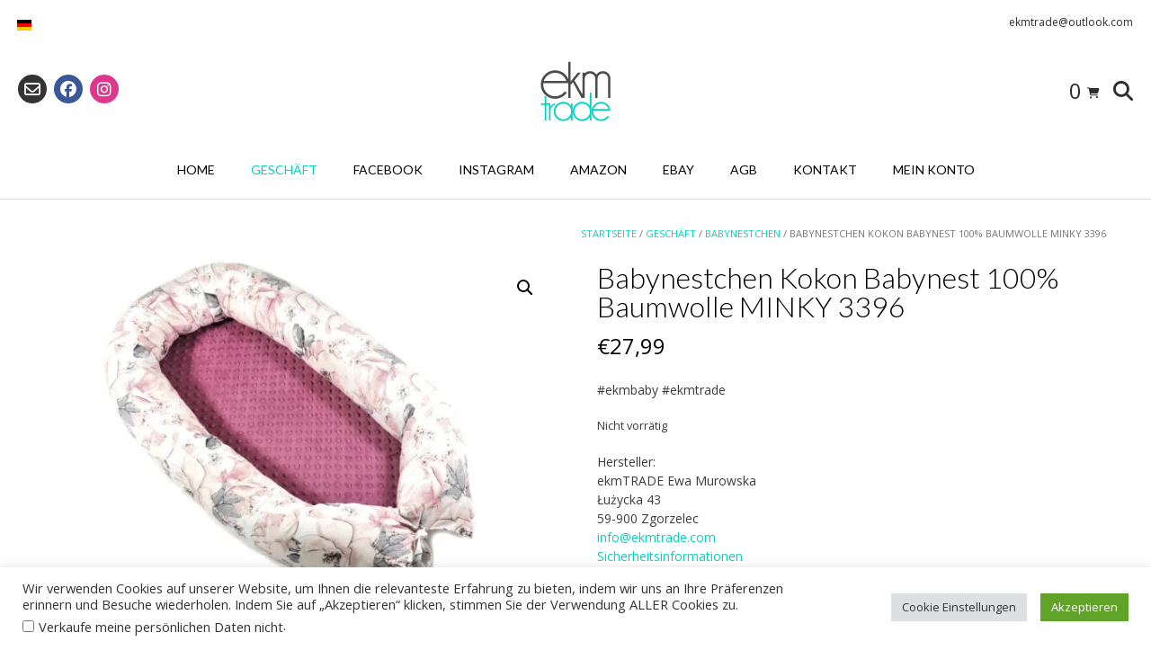

--- FILE ---
content_type: text/html; charset=utf-8
request_url: https://www.google.com/recaptcha/api2/anchor?ar=1&k=6Le8GY8UAAAAAE1tplGNmvhVbI-bfiOmEPlnpBPe&co=aHR0cHM6Ly9la210cmFkZS5kZTo0NDM.&hl=en&v=PoyoqOPhxBO7pBk68S4YbpHZ&size=invisible&anchor-ms=20000&execute-ms=30000&cb=eja240emdjk1
body_size: 48881
content:
<!DOCTYPE HTML><html dir="ltr" lang="en"><head><meta http-equiv="Content-Type" content="text/html; charset=UTF-8">
<meta http-equiv="X-UA-Compatible" content="IE=edge">
<title>reCAPTCHA</title>
<style type="text/css">
/* cyrillic-ext */
@font-face {
  font-family: 'Roboto';
  font-style: normal;
  font-weight: 400;
  font-stretch: 100%;
  src: url(//fonts.gstatic.com/s/roboto/v48/KFO7CnqEu92Fr1ME7kSn66aGLdTylUAMa3GUBHMdazTgWw.woff2) format('woff2');
  unicode-range: U+0460-052F, U+1C80-1C8A, U+20B4, U+2DE0-2DFF, U+A640-A69F, U+FE2E-FE2F;
}
/* cyrillic */
@font-face {
  font-family: 'Roboto';
  font-style: normal;
  font-weight: 400;
  font-stretch: 100%;
  src: url(//fonts.gstatic.com/s/roboto/v48/KFO7CnqEu92Fr1ME7kSn66aGLdTylUAMa3iUBHMdazTgWw.woff2) format('woff2');
  unicode-range: U+0301, U+0400-045F, U+0490-0491, U+04B0-04B1, U+2116;
}
/* greek-ext */
@font-face {
  font-family: 'Roboto';
  font-style: normal;
  font-weight: 400;
  font-stretch: 100%;
  src: url(//fonts.gstatic.com/s/roboto/v48/KFO7CnqEu92Fr1ME7kSn66aGLdTylUAMa3CUBHMdazTgWw.woff2) format('woff2');
  unicode-range: U+1F00-1FFF;
}
/* greek */
@font-face {
  font-family: 'Roboto';
  font-style: normal;
  font-weight: 400;
  font-stretch: 100%;
  src: url(//fonts.gstatic.com/s/roboto/v48/KFO7CnqEu92Fr1ME7kSn66aGLdTylUAMa3-UBHMdazTgWw.woff2) format('woff2');
  unicode-range: U+0370-0377, U+037A-037F, U+0384-038A, U+038C, U+038E-03A1, U+03A3-03FF;
}
/* math */
@font-face {
  font-family: 'Roboto';
  font-style: normal;
  font-weight: 400;
  font-stretch: 100%;
  src: url(//fonts.gstatic.com/s/roboto/v48/KFO7CnqEu92Fr1ME7kSn66aGLdTylUAMawCUBHMdazTgWw.woff2) format('woff2');
  unicode-range: U+0302-0303, U+0305, U+0307-0308, U+0310, U+0312, U+0315, U+031A, U+0326-0327, U+032C, U+032F-0330, U+0332-0333, U+0338, U+033A, U+0346, U+034D, U+0391-03A1, U+03A3-03A9, U+03B1-03C9, U+03D1, U+03D5-03D6, U+03F0-03F1, U+03F4-03F5, U+2016-2017, U+2034-2038, U+203C, U+2040, U+2043, U+2047, U+2050, U+2057, U+205F, U+2070-2071, U+2074-208E, U+2090-209C, U+20D0-20DC, U+20E1, U+20E5-20EF, U+2100-2112, U+2114-2115, U+2117-2121, U+2123-214F, U+2190, U+2192, U+2194-21AE, U+21B0-21E5, U+21F1-21F2, U+21F4-2211, U+2213-2214, U+2216-22FF, U+2308-230B, U+2310, U+2319, U+231C-2321, U+2336-237A, U+237C, U+2395, U+239B-23B7, U+23D0, U+23DC-23E1, U+2474-2475, U+25AF, U+25B3, U+25B7, U+25BD, U+25C1, U+25CA, U+25CC, U+25FB, U+266D-266F, U+27C0-27FF, U+2900-2AFF, U+2B0E-2B11, U+2B30-2B4C, U+2BFE, U+3030, U+FF5B, U+FF5D, U+1D400-1D7FF, U+1EE00-1EEFF;
}
/* symbols */
@font-face {
  font-family: 'Roboto';
  font-style: normal;
  font-weight: 400;
  font-stretch: 100%;
  src: url(//fonts.gstatic.com/s/roboto/v48/KFO7CnqEu92Fr1ME7kSn66aGLdTylUAMaxKUBHMdazTgWw.woff2) format('woff2');
  unicode-range: U+0001-000C, U+000E-001F, U+007F-009F, U+20DD-20E0, U+20E2-20E4, U+2150-218F, U+2190, U+2192, U+2194-2199, U+21AF, U+21E6-21F0, U+21F3, U+2218-2219, U+2299, U+22C4-22C6, U+2300-243F, U+2440-244A, U+2460-24FF, U+25A0-27BF, U+2800-28FF, U+2921-2922, U+2981, U+29BF, U+29EB, U+2B00-2BFF, U+4DC0-4DFF, U+FFF9-FFFB, U+10140-1018E, U+10190-1019C, U+101A0, U+101D0-101FD, U+102E0-102FB, U+10E60-10E7E, U+1D2C0-1D2D3, U+1D2E0-1D37F, U+1F000-1F0FF, U+1F100-1F1AD, U+1F1E6-1F1FF, U+1F30D-1F30F, U+1F315, U+1F31C, U+1F31E, U+1F320-1F32C, U+1F336, U+1F378, U+1F37D, U+1F382, U+1F393-1F39F, U+1F3A7-1F3A8, U+1F3AC-1F3AF, U+1F3C2, U+1F3C4-1F3C6, U+1F3CA-1F3CE, U+1F3D4-1F3E0, U+1F3ED, U+1F3F1-1F3F3, U+1F3F5-1F3F7, U+1F408, U+1F415, U+1F41F, U+1F426, U+1F43F, U+1F441-1F442, U+1F444, U+1F446-1F449, U+1F44C-1F44E, U+1F453, U+1F46A, U+1F47D, U+1F4A3, U+1F4B0, U+1F4B3, U+1F4B9, U+1F4BB, U+1F4BF, U+1F4C8-1F4CB, U+1F4D6, U+1F4DA, U+1F4DF, U+1F4E3-1F4E6, U+1F4EA-1F4ED, U+1F4F7, U+1F4F9-1F4FB, U+1F4FD-1F4FE, U+1F503, U+1F507-1F50B, U+1F50D, U+1F512-1F513, U+1F53E-1F54A, U+1F54F-1F5FA, U+1F610, U+1F650-1F67F, U+1F687, U+1F68D, U+1F691, U+1F694, U+1F698, U+1F6AD, U+1F6B2, U+1F6B9-1F6BA, U+1F6BC, U+1F6C6-1F6CF, U+1F6D3-1F6D7, U+1F6E0-1F6EA, U+1F6F0-1F6F3, U+1F6F7-1F6FC, U+1F700-1F7FF, U+1F800-1F80B, U+1F810-1F847, U+1F850-1F859, U+1F860-1F887, U+1F890-1F8AD, U+1F8B0-1F8BB, U+1F8C0-1F8C1, U+1F900-1F90B, U+1F93B, U+1F946, U+1F984, U+1F996, U+1F9E9, U+1FA00-1FA6F, U+1FA70-1FA7C, U+1FA80-1FA89, U+1FA8F-1FAC6, U+1FACE-1FADC, U+1FADF-1FAE9, U+1FAF0-1FAF8, U+1FB00-1FBFF;
}
/* vietnamese */
@font-face {
  font-family: 'Roboto';
  font-style: normal;
  font-weight: 400;
  font-stretch: 100%;
  src: url(//fonts.gstatic.com/s/roboto/v48/KFO7CnqEu92Fr1ME7kSn66aGLdTylUAMa3OUBHMdazTgWw.woff2) format('woff2');
  unicode-range: U+0102-0103, U+0110-0111, U+0128-0129, U+0168-0169, U+01A0-01A1, U+01AF-01B0, U+0300-0301, U+0303-0304, U+0308-0309, U+0323, U+0329, U+1EA0-1EF9, U+20AB;
}
/* latin-ext */
@font-face {
  font-family: 'Roboto';
  font-style: normal;
  font-weight: 400;
  font-stretch: 100%;
  src: url(//fonts.gstatic.com/s/roboto/v48/KFO7CnqEu92Fr1ME7kSn66aGLdTylUAMa3KUBHMdazTgWw.woff2) format('woff2');
  unicode-range: U+0100-02BA, U+02BD-02C5, U+02C7-02CC, U+02CE-02D7, U+02DD-02FF, U+0304, U+0308, U+0329, U+1D00-1DBF, U+1E00-1E9F, U+1EF2-1EFF, U+2020, U+20A0-20AB, U+20AD-20C0, U+2113, U+2C60-2C7F, U+A720-A7FF;
}
/* latin */
@font-face {
  font-family: 'Roboto';
  font-style: normal;
  font-weight: 400;
  font-stretch: 100%;
  src: url(//fonts.gstatic.com/s/roboto/v48/KFO7CnqEu92Fr1ME7kSn66aGLdTylUAMa3yUBHMdazQ.woff2) format('woff2');
  unicode-range: U+0000-00FF, U+0131, U+0152-0153, U+02BB-02BC, U+02C6, U+02DA, U+02DC, U+0304, U+0308, U+0329, U+2000-206F, U+20AC, U+2122, U+2191, U+2193, U+2212, U+2215, U+FEFF, U+FFFD;
}
/* cyrillic-ext */
@font-face {
  font-family: 'Roboto';
  font-style: normal;
  font-weight: 500;
  font-stretch: 100%;
  src: url(//fonts.gstatic.com/s/roboto/v48/KFO7CnqEu92Fr1ME7kSn66aGLdTylUAMa3GUBHMdazTgWw.woff2) format('woff2');
  unicode-range: U+0460-052F, U+1C80-1C8A, U+20B4, U+2DE0-2DFF, U+A640-A69F, U+FE2E-FE2F;
}
/* cyrillic */
@font-face {
  font-family: 'Roboto';
  font-style: normal;
  font-weight: 500;
  font-stretch: 100%;
  src: url(//fonts.gstatic.com/s/roboto/v48/KFO7CnqEu92Fr1ME7kSn66aGLdTylUAMa3iUBHMdazTgWw.woff2) format('woff2');
  unicode-range: U+0301, U+0400-045F, U+0490-0491, U+04B0-04B1, U+2116;
}
/* greek-ext */
@font-face {
  font-family: 'Roboto';
  font-style: normal;
  font-weight: 500;
  font-stretch: 100%;
  src: url(//fonts.gstatic.com/s/roboto/v48/KFO7CnqEu92Fr1ME7kSn66aGLdTylUAMa3CUBHMdazTgWw.woff2) format('woff2');
  unicode-range: U+1F00-1FFF;
}
/* greek */
@font-face {
  font-family: 'Roboto';
  font-style: normal;
  font-weight: 500;
  font-stretch: 100%;
  src: url(//fonts.gstatic.com/s/roboto/v48/KFO7CnqEu92Fr1ME7kSn66aGLdTylUAMa3-UBHMdazTgWw.woff2) format('woff2');
  unicode-range: U+0370-0377, U+037A-037F, U+0384-038A, U+038C, U+038E-03A1, U+03A3-03FF;
}
/* math */
@font-face {
  font-family: 'Roboto';
  font-style: normal;
  font-weight: 500;
  font-stretch: 100%;
  src: url(//fonts.gstatic.com/s/roboto/v48/KFO7CnqEu92Fr1ME7kSn66aGLdTylUAMawCUBHMdazTgWw.woff2) format('woff2');
  unicode-range: U+0302-0303, U+0305, U+0307-0308, U+0310, U+0312, U+0315, U+031A, U+0326-0327, U+032C, U+032F-0330, U+0332-0333, U+0338, U+033A, U+0346, U+034D, U+0391-03A1, U+03A3-03A9, U+03B1-03C9, U+03D1, U+03D5-03D6, U+03F0-03F1, U+03F4-03F5, U+2016-2017, U+2034-2038, U+203C, U+2040, U+2043, U+2047, U+2050, U+2057, U+205F, U+2070-2071, U+2074-208E, U+2090-209C, U+20D0-20DC, U+20E1, U+20E5-20EF, U+2100-2112, U+2114-2115, U+2117-2121, U+2123-214F, U+2190, U+2192, U+2194-21AE, U+21B0-21E5, U+21F1-21F2, U+21F4-2211, U+2213-2214, U+2216-22FF, U+2308-230B, U+2310, U+2319, U+231C-2321, U+2336-237A, U+237C, U+2395, U+239B-23B7, U+23D0, U+23DC-23E1, U+2474-2475, U+25AF, U+25B3, U+25B7, U+25BD, U+25C1, U+25CA, U+25CC, U+25FB, U+266D-266F, U+27C0-27FF, U+2900-2AFF, U+2B0E-2B11, U+2B30-2B4C, U+2BFE, U+3030, U+FF5B, U+FF5D, U+1D400-1D7FF, U+1EE00-1EEFF;
}
/* symbols */
@font-face {
  font-family: 'Roboto';
  font-style: normal;
  font-weight: 500;
  font-stretch: 100%;
  src: url(//fonts.gstatic.com/s/roboto/v48/KFO7CnqEu92Fr1ME7kSn66aGLdTylUAMaxKUBHMdazTgWw.woff2) format('woff2');
  unicode-range: U+0001-000C, U+000E-001F, U+007F-009F, U+20DD-20E0, U+20E2-20E4, U+2150-218F, U+2190, U+2192, U+2194-2199, U+21AF, U+21E6-21F0, U+21F3, U+2218-2219, U+2299, U+22C4-22C6, U+2300-243F, U+2440-244A, U+2460-24FF, U+25A0-27BF, U+2800-28FF, U+2921-2922, U+2981, U+29BF, U+29EB, U+2B00-2BFF, U+4DC0-4DFF, U+FFF9-FFFB, U+10140-1018E, U+10190-1019C, U+101A0, U+101D0-101FD, U+102E0-102FB, U+10E60-10E7E, U+1D2C0-1D2D3, U+1D2E0-1D37F, U+1F000-1F0FF, U+1F100-1F1AD, U+1F1E6-1F1FF, U+1F30D-1F30F, U+1F315, U+1F31C, U+1F31E, U+1F320-1F32C, U+1F336, U+1F378, U+1F37D, U+1F382, U+1F393-1F39F, U+1F3A7-1F3A8, U+1F3AC-1F3AF, U+1F3C2, U+1F3C4-1F3C6, U+1F3CA-1F3CE, U+1F3D4-1F3E0, U+1F3ED, U+1F3F1-1F3F3, U+1F3F5-1F3F7, U+1F408, U+1F415, U+1F41F, U+1F426, U+1F43F, U+1F441-1F442, U+1F444, U+1F446-1F449, U+1F44C-1F44E, U+1F453, U+1F46A, U+1F47D, U+1F4A3, U+1F4B0, U+1F4B3, U+1F4B9, U+1F4BB, U+1F4BF, U+1F4C8-1F4CB, U+1F4D6, U+1F4DA, U+1F4DF, U+1F4E3-1F4E6, U+1F4EA-1F4ED, U+1F4F7, U+1F4F9-1F4FB, U+1F4FD-1F4FE, U+1F503, U+1F507-1F50B, U+1F50D, U+1F512-1F513, U+1F53E-1F54A, U+1F54F-1F5FA, U+1F610, U+1F650-1F67F, U+1F687, U+1F68D, U+1F691, U+1F694, U+1F698, U+1F6AD, U+1F6B2, U+1F6B9-1F6BA, U+1F6BC, U+1F6C6-1F6CF, U+1F6D3-1F6D7, U+1F6E0-1F6EA, U+1F6F0-1F6F3, U+1F6F7-1F6FC, U+1F700-1F7FF, U+1F800-1F80B, U+1F810-1F847, U+1F850-1F859, U+1F860-1F887, U+1F890-1F8AD, U+1F8B0-1F8BB, U+1F8C0-1F8C1, U+1F900-1F90B, U+1F93B, U+1F946, U+1F984, U+1F996, U+1F9E9, U+1FA00-1FA6F, U+1FA70-1FA7C, U+1FA80-1FA89, U+1FA8F-1FAC6, U+1FACE-1FADC, U+1FADF-1FAE9, U+1FAF0-1FAF8, U+1FB00-1FBFF;
}
/* vietnamese */
@font-face {
  font-family: 'Roboto';
  font-style: normal;
  font-weight: 500;
  font-stretch: 100%;
  src: url(//fonts.gstatic.com/s/roboto/v48/KFO7CnqEu92Fr1ME7kSn66aGLdTylUAMa3OUBHMdazTgWw.woff2) format('woff2');
  unicode-range: U+0102-0103, U+0110-0111, U+0128-0129, U+0168-0169, U+01A0-01A1, U+01AF-01B0, U+0300-0301, U+0303-0304, U+0308-0309, U+0323, U+0329, U+1EA0-1EF9, U+20AB;
}
/* latin-ext */
@font-face {
  font-family: 'Roboto';
  font-style: normal;
  font-weight: 500;
  font-stretch: 100%;
  src: url(//fonts.gstatic.com/s/roboto/v48/KFO7CnqEu92Fr1ME7kSn66aGLdTylUAMa3KUBHMdazTgWw.woff2) format('woff2');
  unicode-range: U+0100-02BA, U+02BD-02C5, U+02C7-02CC, U+02CE-02D7, U+02DD-02FF, U+0304, U+0308, U+0329, U+1D00-1DBF, U+1E00-1E9F, U+1EF2-1EFF, U+2020, U+20A0-20AB, U+20AD-20C0, U+2113, U+2C60-2C7F, U+A720-A7FF;
}
/* latin */
@font-face {
  font-family: 'Roboto';
  font-style: normal;
  font-weight: 500;
  font-stretch: 100%;
  src: url(//fonts.gstatic.com/s/roboto/v48/KFO7CnqEu92Fr1ME7kSn66aGLdTylUAMa3yUBHMdazQ.woff2) format('woff2');
  unicode-range: U+0000-00FF, U+0131, U+0152-0153, U+02BB-02BC, U+02C6, U+02DA, U+02DC, U+0304, U+0308, U+0329, U+2000-206F, U+20AC, U+2122, U+2191, U+2193, U+2212, U+2215, U+FEFF, U+FFFD;
}
/* cyrillic-ext */
@font-face {
  font-family: 'Roboto';
  font-style: normal;
  font-weight: 900;
  font-stretch: 100%;
  src: url(//fonts.gstatic.com/s/roboto/v48/KFO7CnqEu92Fr1ME7kSn66aGLdTylUAMa3GUBHMdazTgWw.woff2) format('woff2');
  unicode-range: U+0460-052F, U+1C80-1C8A, U+20B4, U+2DE0-2DFF, U+A640-A69F, U+FE2E-FE2F;
}
/* cyrillic */
@font-face {
  font-family: 'Roboto';
  font-style: normal;
  font-weight: 900;
  font-stretch: 100%;
  src: url(//fonts.gstatic.com/s/roboto/v48/KFO7CnqEu92Fr1ME7kSn66aGLdTylUAMa3iUBHMdazTgWw.woff2) format('woff2');
  unicode-range: U+0301, U+0400-045F, U+0490-0491, U+04B0-04B1, U+2116;
}
/* greek-ext */
@font-face {
  font-family: 'Roboto';
  font-style: normal;
  font-weight: 900;
  font-stretch: 100%;
  src: url(//fonts.gstatic.com/s/roboto/v48/KFO7CnqEu92Fr1ME7kSn66aGLdTylUAMa3CUBHMdazTgWw.woff2) format('woff2');
  unicode-range: U+1F00-1FFF;
}
/* greek */
@font-face {
  font-family: 'Roboto';
  font-style: normal;
  font-weight: 900;
  font-stretch: 100%;
  src: url(//fonts.gstatic.com/s/roboto/v48/KFO7CnqEu92Fr1ME7kSn66aGLdTylUAMa3-UBHMdazTgWw.woff2) format('woff2');
  unicode-range: U+0370-0377, U+037A-037F, U+0384-038A, U+038C, U+038E-03A1, U+03A3-03FF;
}
/* math */
@font-face {
  font-family: 'Roboto';
  font-style: normal;
  font-weight: 900;
  font-stretch: 100%;
  src: url(//fonts.gstatic.com/s/roboto/v48/KFO7CnqEu92Fr1ME7kSn66aGLdTylUAMawCUBHMdazTgWw.woff2) format('woff2');
  unicode-range: U+0302-0303, U+0305, U+0307-0308, U+0310, U+0312, U+0315, U+031A, U+0326-0327, U+032C, U+032F-0330, U+0332-0333, U+0338, U+033A, U+0346, U+034D, U+0391-03A1, U+03A3-03A9, U+03B1-03C9, U+03D1, U+03D5-03D6, U+03F0-03F1, U+03F4-03F5, U+2016-2017, U+2034-2038, U+203C, U+2040, U+2043, U+2047, U+2050, U+2057, U+205F, U+2070-2071, U+2074-208E, U+2090-209C, U+20D0-20DC, U+20E1, U+20E5-20EF, U+2100-2112, U+2114-2115, U+2117-2121, U+2123-214F, U+2190, U+2192, U+2194-21AE, U+21B0-21E5, U+21F1-21F2, U+21F4-2211, U+2213-2214, U+2216-22FF, U+2308-230B, U+2310, U+2319, U+231C-2321, U+2336-237A, U+237C, U+2395, U+239B-23B7, U+23D0, U+23DC-23E1, U+2474-2475, U+25AF, U+25B3, U+25B7, U+25BD, U+25C1, U+25CA, U+25CC, U+25FB, U+266D-266F, U+27C0-27FF, U+2900-2AFF, U+2B0E-2B11, U+2B30-2B4C, U+2BFE, U+3030, U+FF5B, U+FF5D, U+1D400-1D7FF, U+1EE00-1EEFF;
}
/* symbols */
@font-face {
  font-family: 'Roboto';
  font-style: normal;
  font-weight: 900;
  font-stretch: 100%;
  src: url(//fonts.gstatic.com/s/roboto/v48/KFO7CnqEu92Fr1ME7kSn66aGLdTylUAMaxKUBHMdazTgWw.woff2) format('woff2');
  unicode-range: U+0001-000C, U+000E-001F, U+007F-009F, U+20DD-20E0, U+20E2-20E4, U+2150-218F, U+2190, U+2192, U+2194-2199, U+21AF, U+21E6-21F0, U+21F3, U+2218-2219, U+2299, U+22C4-22C6, U+2300-243F, U+2440-244A, U+2460-24FF, U+25A0-27BF, U+2800-28FF, U+2921-2922, U+2981, U+29BF, U+29EB, U+2B00-2BFF, U+4DC0-4DFF, U+FFF9-FFFB, U+10140-1018E, U+10190-1019C, U+101A0, U+101D0-101FD, U+102E0-102FB, U+10E60-10E7E, U+1D2C0-1D2D3, U+1D2E0-1D37F, U+1F000-1F0FF, U+1F100-1F1AD, U+1F1E6-1F1FF, U+1F30D-1F30F, U+1F315, U+1F31C, U+1F31E, U+1F320-1F32C, U+1F336, U+1F378, U+1F37D, U+1F382, U+1F393-1F39F, U+1F3A7-1F3A8, U+1F3AC-1F3AF, U+1F3C2, U+1F3C4-1F3C6, U+1F3CA-1F3CE, U+1F3D4-1F3E0, U+1F3ED, U+1F3F1-1F3F3, U+1F3F5-1F3F7, U+1F408, U+1F415, U+1F41F, U+1F426, U+1F43F, U+1F441-1F442, U+1F444, U+1F446-1F449, U+1F44C-1F44E, U+1F453, U+1F46A, U+1F47D, U+1F4A3, U+1F4B0, U+1F4B3, U+1F4B9, U+1F4BB, U+1F4BF, U+1F4C8-1F4CB, U+1F4D6, U+1F4DA, U+1F4DF, U+1F4E3-1F4E6, U+1F4EA-1F4ED, U+1F4F7, U+1F4F9-1F4FB, U+1F4FD-1F4FE, U+1F503, U+1F507-1F50B, U+1F50D, U+1F512-1F513, U+1F53E-1F54A, U+1F54F-1F5FA, U+1F610, U+1F650-1F67F, U+1F687, U+1F68D, U+1F691, U+1F694, U+1F698, U+1F6AD, U+1F6B2, U+1F6B9-1F6BA, U+1F6BC, U+1F6C6-1F6CF, U+1F6D3-1F6D7, U+1F6E0-1F6EA, U+1F6F0-1F6F3, U+1F6F7-1F6FC, U+1F700-1F7FF, U+1F800-1F80B, U+1F810-1F847, U+1F850-1F859, U+1F860-1F887, U+1F890-1F8AD, U+1F8B0-1F8BB, U+1F8C0-1F8C1, U+1F900-1F90B, U+1F93B, U+1F946, U+1F984, U+1F996, U+1F9E9, U+1FA00-1FA6F, U+1FA70-1FA7C, U+1FA80-1FA89, U+1FA8F-1FAC6, U+1FACE-1FADC, U+1FADF-1FAE9, U+1FAF0-1FAF8, U+1FB00-1FBFF;
}
/* vietnamese */
@font-face {
  font-family: 'Roboto';
  font-style: normal;
  font-weight: 900;
  font-stretch: 100%;
  src: url(//fonts.gstatic.com/s/roboto/v48/KFO7CnqEu92Fr1ME7kSn66aGLdTylUAMa3OUBHMdazTgWw.woff2) format('woff2');
  unicode-range: U+0102-0103, U+0110-0111, U+0128-0129, U+0168-0169, U+01A0-01A1, U+01AF-01B0, U+0300-0301, U+0303-0304, U+0308-0309, U+0323, U+0329, U+1EA0-1EF9, U+20AB;
}
/* latin-ext */
@font-face {
  font-family: 'Roboto';
  font-style: normal;
  font-weight: 900;
  font-stretch: 100%;
  src: url(//fonts.gstatic.com/s/roboto/v48/KFO7CnqEu92Fr1ME7kSn66aGLdTylUAMa3KUBHMdazTgWw.woff2) format('woff2');
  unicode-range: U+0100-02BA, U+02BD-02C5, U+02C7-02CC, U+02CE-02D7, U+02DD-02FF, U+0304, U+0308, U+0329, U+1D00-1DBF, U+1E00-1E9F, U+1EF2-1EFF, U+2020, U+20A0-20AB, U+20AD-20C0, U+2113, U+2C60-2C7F, U+A720-A7FF;
}
/* latin */
@font-face {
  font-family: 'Roboto';
  font-style: normal;
  font-weight: 900;
  font-stretch: 100%;
  src: url(//fonts.gstatic.com/s/roboto/v48/KFO7CnqEu92Fr1ME7kSn66aGLdTylUAMa3yUBHMdazQ.woff2) format('woff2');
  unicode-range: U+0000-00FF, U+0131, U+0152-0153, U+02BB-02BC, U+02C6, U+02DA, U+02DC, U+0304, U+0308, U+0329, U+2000-206F, U+20AC, U+2122, U+2191, U+2193, U+2212, U+2215, U+FEFF, U+FFFD;
}

</style>
<link rel="stylesheet" type="text/css" href="https://www.gstatic.com/recaptcha/releases/PoyoqOPhxBO7pBk68S4YbpHZ/styles__ltr.css">
<script nonce="CRjOrbf_OJ-nYsVXX-P83A" type="text/javascript">window['__recaptcha_api'] = 'https://www.google.com/recaptcha/api2/';</script>
<script type="text/javascript" src="https://www.gstatic.com/recaptcha/releases/PoyoqOPhxBO7pBk68S4YbpHZ/recaptcha__en.js" nonce="CRjOrbf_OJ-nYsVXX-P83A">
      
    </script></head>
<body><div id="rc-anchor-alert" class="rc-anchor-alert"></div>
<input type="hidden" id="recaptcha-token" value="[base64]">
<script type="text/javascript" nonce="CRjOrbf_OJ-nYsVXX-P83A">
      recaptcha.anchor.Main.init("[\x22ainput\x22,[\x22bgdata\x22,\x22\x22,\[base64]/[base64]/[base64]/bmV3IHJbeF0oY1swXSk6RT09Mj9uZXcgclt4XShjWzBdLGNbMV0pOkU9PTM/bmV3IHJbeF0oY1swXSxjWzFdLGNbMl0pOkU9PTQ/[base64]/[base64]/[base64]/[base64]/[base64]/[base64]/[base64]/[base64]\x22,\[base64]\\u003d\x22,\x22XsKew4oaw6fChcO0S8O/wod+OsKvHsK1eWVaw7HDrwfDpMK/wpbCsnfDvl/DiiALaAwXewAPV8KuwrZLwqtGIwgfw6TCrTRBw63CiWp5wpAPHXLClUY3w63Cl8Kqw71oD3fCsmXDs8KNN8KDwrDDjF8VIMK2wofDvMK1I1ofwo3CoMOvZ8OVwo7DsyTDkF0aRsK4wrXDqMOFYMKWwrtVw4UcKU/CtsKkARx8Ki/CjUTDnsKww77CmcOtw5fCicOwZMKgwpHDphTDpCTDm2IvwqrDscKtYMKrEcKeJmkdwrMIwqo6eBzDuAl4w6XCoDfCl2VmwobDjRPDnUZUw5nDmGUOw5QBw67DrDXCmCQ/w7jCiHpjGGBtcW/DoiErKcOeTFXCncOKW8OcwqdEDcK9wq7CtMOAw6TCuRXCnnguFiIaCHc/w6jDrQFbWDTCkWhUwpDCgsOiw6ZVA8O/wpnDl1YxDsK+Hi3CnF/[base64]/DnzLDkkvCjsO2wr9KOzTCqmM9wpxaw79ew4tcJMObJR1aw5nCqMKQw63CihjCkgjCs3fClW7CgSBhV8O1KUdCB8K4wr7DgScrw7PCqjnDq8KXJsK2L0XDmcK9w5jCpyvDqTI+w5zCrQMRQ3Bnwr9YLMOjBsK3w4/Cpn7CjWbCn8KNWMKcBRpefwwWw6/Dq8Kbw7LCrX9QWwTDngg4AsO5XgF7WQnDl0zDtSASwqYNwpoxaMKPwrh1w4Uhwol+eMOPU3E9FA/CoVzClx8tVxMTQxLDmsKkw4k7w6jDmcOQw5tUwrnCqsKZFQFmwqzCmCDCtXxjccOJcsK2wprCmsKAwozCisOjXW3DrMOjb0TDnCFSXmhwwqdIwookw6fCj8KewrXCscK0wrEfThTDmVkHw57CgsKjeTF4w5lVw4ZNw6bCmsKww7rDrcO+Xx5XwrwWwrVcaQbCp8K/w6Yjwpx4wr9aawLDoMKWLjcoMDHCqMKXLMO2wrDDgMO9cMKmw4ICOMK+wqwfwpfCscK4ZmNfwq0hw6VmwrEqw4/DpsKQWcKSwpByWR7CpGMOw6QLfScuwq0jw4rDkMO5wrbDgsKew7wHwpNNDFHDnMKMwpfDuEbCsMOjYsKDw6XChcKnc8K9CsOkbSrDocK/bGTDh8KhGcOxdmvCo8OAd8OMw7V/QcKNw5vCk217wogqfjsXwrTDsG3DoMOHwq3DiMKoOx9/w53DhsObwpnCnUHCpCFqwqVtRcOCfMOMwofCtsKuwqTChn3CgMO+f8KaDcKWwq7DonVaYU1PRcKGUsK8HcKhwqjCgsONw4ELw5pww6PCszMfwpvCv0XDlXXClRjDoU8Nw4bDrcKzF8KbwoFCRzoJwrDCoMOCAWvCgGBvwoU0w7h/bcK0UmAoYcKQMk3DphRLwoAVwqvDl8OxIsKzMsORwo1Mw5/CssKRcMKufcKAdMO5EkIOw4XCisKqEC/DpGzDo8KBdnAgTx4GHTHCqcOVA8Ovwol+K8K/w61oPyTCuQvClVzCuXvCm8K1WjzDvcOHNMOQwrA8HsKGLj/CncKmEwkYdMKsCx40w7lRQMOOVwvDv8OcwpHCtR5Gc8KXczsYw6Qbw6jChsOwJMKOZsO5w54LwozDhMKTw4/Dqn8iX8OUwpl+w7vDtWkcw7XDo23Cn8KtwrgWwqnDhwfCrDNLw4l3F8O2w4DCg0fDpMK7woLDgcOvw4NCIMOowrETLcKwa8KvbcKkwoHDkws8w5l3O3cdP1APUR/DtsKXFCvDgcOeX8Ovw5LCrzrDl8Oqbwl6JsOOeRcvVcOIHj3DvzoEaMKqw4/CqMKVGm7Dhl3CpcOhwo7Ci8KCfsKsw5DDuxzCuMKGw4hewrMBPzfDqB81wqZLwr5gO2Rbw6fCtMK3HMOUCXXDm1dzwrjDnsOdw5bDgFgbw7LDucKmAcOMXC0AciPDvCRRf8Kgw77Dmk4ea3ZEYl7CjBHDskMJw7EEbEPCtBzCuE4EH8K/w6TDgFPCg8OITn9dw7lBWW9gw67Dk8K9w6tnw4dawqF/wpPDrQwYdVXChH0gcMKxBsK8wrrDqDbCkTHDoQYvSsOswoFLFDHCtsOpwpjCiwLCmcORw6/DuRZrRAjChgHDgMKDwotsw6nChWp0w7bDilIhwoLDp2svFcK4esK4PMKywoxUw6vDnMOtKjzDoyHDiDzCs0/Dql/DsGLDplTCosKYDsOSDsKZGsOfBFvCkSAZwo3CmGYGM1sTDBrDkW/Cik/Ct8KMFXExwolQwokAw5LCvcO2Jx0ow7HDuMOkw7jDmsOMw6/DpcO5fG7CrDwVVcKywpbDohkUwr5DS1bCqCdLwqbCn8KQVknCpcKtf8OYw7HDnyw7PcOuwr7CoRdkOcO4w5ssw7Jiw5fDmzLDjTUBA8O/w44Ew5YUw4MeQsOBfxjDlsKRw5o5fcKHT8KkEm/[base64]/Cr3QpAcKAw4gfwp/CqwVdwpnDjhPDlcOMwqjDqcOhw4PCnsKewq5ybsKODQbCosOjNcK5X8KCwpQ6w6LDtVgbwoXCkV5hw4fDp1NyUh/DvnHCgcK3wqXDpcOzw5NoAg97w4vCmsKRT8K5w70VwpjCnsOjw53Ds8KFC8OUw4vCvHwOw6EtXwsSw4Qid8OFdwB/w4U7wpvCiG0ew5DCp8KCQ3F+WADDtBbClsOUw5zDj8KtwqJoDEhRwq7DrSTChMKTZGZ4wovCkcK0w7w/B1sXwr/DiXPCq8KrwrkAa8KeRMKDwp7Dr1XDs8OBwqVowpY+JMOvw4UXEcKIw5vCtcKgw5fCv1jCi8ODwr9bwohRwoFrY8O1w5FywqrCnxJnG1/[base64]/[base64]/[base64]/JcOxFsKxC8KFwqp+w4ZxasKAG0dNw4bCp8OLwr/[base64]/w4Qjw5bCu8KmwqbCl8KnGAgewrrCmQdzAkzCpMKvMcOdIMKJwpcIWcKcBsOCwrksGWlkWiNlwp3DsF3Ck3geK8OfayvDqcOWPx/[base64]/w6fChiR2LsOAw6nDml/DgcOnRiggwo/DhDgFIcOkWEDCkcKjwpgLwoxSw4bDngNvwrPDpsOlw6rCoWAzwpvCk8O6LEIfwozCvsKWDcKcw5F/IH1Dw4ZxwqXCilpZwo/ClHUCXzzDuHDCninCnMOWHsOIwrprfH3CukDCr1rCjULDlFsZwoJzwoxzw73CpSbDrRnCucKganDCql/[base64]/Dv8OSdVUPwpHCh8O0a8K1cE4awqRsb8OgwpRzAsK2E8OHwrkywrrCqn5CGsK1JcO5O0XDicOKQMOWw7jCiS8QM1FhDEAgOCYaw5/DvX1RacOPw4vDu8OswonDjsKLOcK9woHCssO0woHDrlF5Z8OFNB3DqcO5w4gVw5TDlsOzesKsPRXDuy3CiWpzw4/CosKxw5tBGUElAMODGhbClcOdwrrCvFRNd8OVFSTCgWpJw6nDh8K4UT/CuHZHw4PCgybCqgF/GGfDlD0sKQEiFcKsw5rDhRHDs8K+W0Iowrd/wobCkw8FBMOYZF/DiREzwrTCuAw6acOww7PCpxlcdjXClcKcezQOXzbCvWNIw7lVw4gWJlNFw7wNOsOZb8KDEipNAkMIwpHDoMKBFGPDhDsXQi3CmmRub8KYCsKXw6JBc35Iw6Itw4/DnjzChcKfwoRrcmvDqMKTXHzCoT0mw4dUQyZAJA9zworDj8O3w5fCisKSw6TDo3zCuFAXA8O2wrs2e8K/YWnCh0lLwrnCjcKXwovDvMOPwqzDjSnDijDDvMOEwocLwoTCmcO/[base64]/[base64]/CqMOEJsO8w4TCjMOyRiXDnBrDusOhwoMobwUSw4w9wqYrw5/CkybDnC80eMKEdycOwrjCgTHChcOiKMKkP8OwGsKhwonCisKQw6Q6Txdxw5HDhMO2w6vDncKHw5o0RMK2acOew5dSw5/[base64]/w4MoEk47w7Y5U19+w6xITMOnIWzDmMKBQkTCpcK5K8KbFR3CnyHCpcO8w7vCj8OKLCN1w6tAwpVuJV13E8O7PcK7wofCsMO8DUvDk8Owwrwfw54kw6pawpHClcKnbsOww6LDq2jDp0vCucK2A8KKCywzw4DDo8K7wobCpz5Iw4jCoMK/wrofOcOvSsONA8OfShdXR8ODw47DkVYiRcOKW2hqXSTCjUjDlMKoDH1Mw6PDpyVMwrxjIybDvCE0wpTDrR/[base64]/RBIswpnDjsO0VGrCjsODRsK/I8ONwqdXwqBidsKUw47DqsO3PsOUMijDj0/CicKwwr0Qwq8Bw59pw77Dq0XDvWrCkDLCrzDDg8OgeMOZwr3CocOVwqLDg8KBw5HDnUovdcOIfDXDkhwxw5TCkEhXwr9EHE3DvTfCv2/[base64]/QMOIw7AbLcK/DhTCuXXDocO/wqgaFwPChhjDjMOFeMKfZcKiI8O9w6tBXsKUbj4hWinDqEfDqsKCw7NdPVjDgGYzVzlBTBEcPcONwqXCt8OUS8OpVhVtEkfCjsOyZcOpJ8KEwpIvYsOfwqtJMMKmwpUWMl8OLSpedH9lR8O/KF/[base64]/Cj8K3ZsKawrHCviA3woLCg8Ozwq0HL8OFwqpJesKrKwfChMK7OyrDnBPCnHPDmX/DgsOdw7MxwovDhWoxKARWw5XDkmzCkk1iP3BDB8OuTMK4TS7DgsOAJ2ovfTPDsF/Dl8OVw4oywp7DtMKjwrFYw6M/wqDDjATCr8KtEHjCmG/DqVouw4HCk8Kuw61HBsKlw57CgQInw73CtMOVwr0vw73Cgl1HCsKSWSjDn8KiAMO1w5kpw4w8HmXDksOaLSLCpUxJwrISdcOCwo/DhgjCk8KDwptKw73DnwYSwqQ6w7zDvS/CnUTDhcO+wrzCvA/Dj8O0wp/[base64]/[base64]/DtcOUdcKKwqF7wqN3w4Jpw4AFMcO/[base64]/[base64]/w7HCrT9BVUoMXg5OwosPKl9fXMKEwr7CiyrDjVlUBMK/w59Qw5VXwrzDisOOw4whEGrDgsKNJW7Clnkhwo5cwq7CosO7IMKBw6RXw73DsH1DGcOYw53Dpn3DhxXDocKAw51GwrZpd05Cwq3DosOkw77CrTlFw5fDoMKdw7dFUGcxwrPDpUbChyJ2w73DsQLDlT96w4vDgV7Dl1EVw5/CmxHCgMO5ccOzBcK+wovDrwrCvMKLJsORCn9PwrXCr3HCg8Kqwr/Dl8KAZMOLwrnDoWZCTsKywprCpsKvC8KKwqfCpcOpQsKVwolcwqFJSi8IbsOeGcK/wrsvwo8mwoZWTGVsIWHDhRbDnsKrwpIUw4gNwpzDhWxfJVbCjF0sGsO+FFw1ScKEJ8KWwoXCrcOow7fDsQwxGcOxwrDDh8OVSzHCowAgwojDksOGOcKnfFYHw6HDqwQccQI8w5wnwrA7NsOHLcKEQjvDlMKZR3/[base64]/Dvkcdwr7DoXkpS1oDNsOddCtZw63CoGLCjsO+QMKnw4XDg0pMwqNCQXYrcx/CpcO5wox1wrDDlcOEFHJQSMKnWRjCjUDCr8KUR2IMFkvCp8KbPBBTdz0Tw5NZw7/Dix3DhMObGsOcY0nCtcOlPyrDrcKgIAAVw73CpkfDgsOlw4LDmcKwwqIsw7HDr8OzSQ/Cm3jDpmYNwoE2w4PChR1/w53DmWfClQV2w4/DlyEqKsOSw4rCoRLDuSMGwpoHw5fCuMK6w55FD1N4IcKRLMKjJsKWwpNCw77DlMKbw4ceKEU/[base64]/woUzP8KTw78AwrcpwqDDrsK4LMKIwpBywpgndS/[base64]/[base64]/Cvw7DuBMbw4E9w6zCocO/fGXDn8K0KmXDu8OzWsKKcg/CtV5Cw79Kw6HCoh8iNcOUNwUAwq0ZZsKgwqLDlwfCsh3Dq2TCpsOWworDq8K1RMOaNWcqw5tqXkBmHcOxaAjDvcKnEsKFw7YzITjDjRMtbGTDv8KpwrU5VsK1Fh9Xw7BxwoEHwq90w4/[base64]/DoV7Cj8KseMKlVBdswoDDp3zDlDEaTEnCoAnCssOGwrzDh8OMckFiwozDj8Ksb1fCtMOAw7ZRwo1LesK7CsOzJsKswqt9T8O8w5Aow5/[base64]/CrsO7B8K+wpnDhcKAPjZDZHsiw4PDpTEWwovCq8ODwqXCnsOYJBjDjX1ed1w8w4fDvsKbcR99wp/DusKkVWIQSsKpbTFqwqBSwrNjBsKZw6hTwrjDjx7DhcKObsOAU15jHE8jI8Obw40dU8K5wqcCwogga24dwqbDgWdowq/Dr2LDncKQBsKmwod1RcKnAMK1esOAwq/DhHV5wqHCmcOdw6Jvw6bDq8Odw6zCu37ClsKkw5oQPGnDgcOaQkU7UMObwpgjw6kJWlYfwopKwpliA23CmCtEYcK2SsO7DsK3wpkmwo5QwpLDgmFTb2jDtQYWw691LRdTNcKZwrHDhwEsSVvCj3rCuMOAHcOow63DmcO/RzkqEgNTcQjDr2jCskfDoCYcw5JCw5tywqhuaQ0vZcKTVRo+w4xrFwjCpcKaCCzCjsOoVMOlasOaw4/CnMOjw60pw5JKwr8rc8KyV8K+w63DgsO+wpAeVsKIw5xPwpfChsODe8OKwr5VwpM2dXEoJjsJwp/[base64]/Co2wOFsOPEsK/[base64]/w5fCvwtLw53Dl8K5wqvChsKSDU7DjsKJw50ywqUxwovChMO4w55xwrRfFwRIOMOENhbDpg/CqMOCWcOmGsK7w77Dm8OjIcOFw5ZaQcOeBF/CiAtlw4hgdMOVR8K2W3Qaw6osH8KgKULDpcKnPg7DuMKPDsOTVUHDhn1pAGPCvRzCpD5kHcOsO0FCw5/DjSnDqcOkwrAuw5dPwrbDmsOzw6hSN2jDjMKJwozDtGrDl8OyRsOcw77Dk2DDj2TDkcKzw73DixR0KcKefy3CmTHDk8OZwofCjgQaKlPCgjTCr8OXBMKUwr/[base64]/CisOgI1LCkl46w7TCn8O/w5xpw5Mkw5k5FsO7wroYw6DDq0HCiHAfb0IqwrzCvcK3bcOMScO5c8O/[base64]/DrhxXw6oRTcOkeMOPw77Dm8Owb8O7FMORwpHDp8OidsOsGsKXJ8KowoDDnsK1w74Mwo7Doi8Ww4hbwpQ0w44kwpbDjTbDpQDDj8OOwqzCs2Ibw7DDtcO/I3ViwojDvDrCvyLDnEHCrVgTwr1Mw6oUw6gWEypNInxkfMO2L8O1wrwiw6PChVNrIBsgw5rCucO9cMOzCEtAwojDvcKcw5HDusOfwoduw4zCjMOjO8KUwr/CrcKkSiUkw5TCjWLCghjCrWTCkyjCnlbCq3MDb0MbwoVrwpjCq249wqPCu8OYw4HDr8OmwpcMwrcoNMOnwplHE2hyw7NkIMKww7pqw7k2PFIww4g/SwPCmcOPGSYJwrjDgCLCocK+wq3CpMOpwpDDnsKhGsKlXMKUwrkVJxlDcC3CqsKPaMO7XcKtacKMwq7DgBbCog7DlhRyYU9uPMKzWQPCgSfDqnLDh8OxBcOcf8OzwpMee0/Do8Omw6jDtMKdQcKbw6ZLw67DvxjCuR5+aXE6wpTDjsOGw6/CqsKIwrMkw79ODsKKHErDo8KWw54JwoDCqUTCv1siw63DlFNVWMKBwq/CpF1Aw4Q0ZcOxwox1CCooczN2O8OnRU9tdsO3wq1XVWlrw6lswoDDhsKhcsKpw4bDrhfDvMKbFsK9wpYVd8KLw7FEwooUdMONYMO/YUDCpk7DtgfCkcKZRMODwrxFYsKnwrQVScOfdMKPSzzCjcOZPxDCkA3DvMKfRwrClw5wwo0uw5DCnsOOEQHDpMKPw51VwqXDgyzDh2XCicK4HVAfacOpMcKowovDlcOSWsO2KWtvLGFPwp/Cv2DDnsOtwrfChMKiT8KbNFfCsEZ3w6HDp8OJwrHCncKdFzLDgUIvwpfDtMKAw5l2IwzCtBV3w6RCwoPCrwRlYcKFWznDhsKHwqQndgstXcKTwpMQw5LCh8OPwr8Ywp/[base64]/BsOHB8K9wqIHUxNmwqNbw4zDhsOYw75rwoPCrC9awpzDslUFwpTDicOJGCXDtMO8wo0Qw6fDtyPDk2PCjMK9wpJBwp/DnB3Cj8O2wolUWcKRXk/DkMOKwoMZBMK+YcO7wplUw4p/VsOMwr40w5QMBgPCpT0TwqRtYjjCiTNyFQjDhDzDgk0vwq0vw5LCmWl6XsO7eMK1Gj/CksOVwrPCpWYnwpfDs8OAGcOuNsKAcAYSw6/[base64]/UXXCpGdXJcOewrLDnsKDWsK0w4fCnUrCqTwrVsKudT4uVsKyb8Onwosdw5FwwpXDh8KswqHCqVwzwp/[base64]/Co8KSUiU3woEGwrjDq8ODV8Odw7hkw5/DtcOTwqEucQ7CjcKWV8OCF8OqZmt1w4NZTXUDw6nDkcKPwqZHZsO7XsOUD8O2wpzDh1XChw8sw7fDnMOJw7vDsg7CgW8hw6smRWvCrjFSZsOBw4p0w57DgcK4TCMwJMOyKcOCwpTDvsK+w6nCi8KtcH3Cg8ODS8OUw7HDlgjDu8K2LxUJw50SwpzCusKpw70pUMOvTw/Cl8Kew5bDtQbDp8KTfMKSwqZDLEYJLSBeDRBhwqHDrsKSV3Z4w5/Dkmlfwp1uTsOxw4nCgMKaw5DCl0cHZTsAaWBvLDd0w6DDvX1XJcKBwoIpw5bCuU0gWMOaFsKORsKawrDDkMO4WW9/WwbDhTsoNsOPNiDCrAgiwpzDr8OzS8K+w7HDj2rCqcK2wrFXwq9iS8Kvw5/[base64]/URwvw5AEQX11eMKCw4BkPVskdHjDn8Onw5/[base64]/Cln/DqsOUw49nfMKcwrQsLxwCwoERF8O2I8OEw5IMfcKwOxkPwrHCh8ObwqJKw6LCnMKHLBXDoHbCnTVOAMKEwroFwpPCnWsiYGI5F3QCwppbemlYfMOMH3BBGl3CtMOuN8KuwrLCicOawpTDkQAkLsKIwp/DhBBEJ8O3w5JdDyjCowhjR3w0w7PCiMODwonDnhHDkixafsKlXlc/[base64]/Dq8KvwpfCmsKpw4VEw4LCm8Ofwpl/[base64]/WjXCiHvDmsOYw4nDncO6w649KXDCqB5kwrxATg0tP8KTQmswBk/CvA9/S20CVzpFdE0YHxTDsTopfMKrwqR6w4HCu8O9IMKmw78Rw4RdamTCvsO7wpdMNyTCkhRZwr3DgcKBIcOWwqsxLMKuwpPCusOCw77DhDLCtMKVw5sCTDHCn8KddsKiWMKqezcUGB1mWBTCu8KRw7bDuw/Dq8KuwpxbWcOnwoofPsKda8OrEcOXIVTDhhTDosK1FHXCmsKyHlEZT8KhKyZpYMOeJAzDgMKdw4gWw6zCqMK0woIxwrF+w5XDqmHCk3XCjMKdGMKOGx/Cr8KKLxjChcKTG8Kew6A/w4dMT0Ijw7QKGQ7CrMK8w7TDhwBiw6hZMcKULcOpasKHwpU9VVQow77DpcK0L8KGw6/CocOpaXNQQsK+wqTDpsKdw5nDh8K/[base64]/[base64]/DinZkw6bDvcO6wrVQHUvDrsKwRMKDf8OkwotGQ03Cv8KsMwXCoMKKXk1KQsO1w5PCshTCksOQw7LCmyfCrCwAw4jDvcKlTMKHwqLCicKKw6vCp2/[base64]/CqyrCrGtYbSVmwrTDscO6wrXDgmzCp8ObwoAIfsK0w6PChRvCqcKzXMOaw7EmRcK1wonDkWjCoALCpMK6wp7CkTvDn8Otc8O2w6fDlFwQP8Ovwrlcb8OGADppQ8KTw78rwr9Cw5LDu2YYwrbChnNJS2Q9BMKDKwQ5FHDDk1xQUTIWFHYTaBXDgS/CtSnCvzbDsMKcNxjDhAnDrG4Fw6nDsBwQwrsiw5jCgX/DoAxjRFPDu2UswrDCn3/DgsOnanzDgTRCwqpaEV/CgMKcw5t/w7zCpCIACh8Xwq0/[base64]/[base64]/w6/DjsKLw4HDmcOBw4tpwoLDgjzCkl47worDpwXCncOJQC8ZVy/DmGXCpFQuVnVew5LCuMOQwoHCsMOYc8KcLCl3woRbw7ETwqjDo8KMwoBjKcOxRW0XDcKnw7Jsw7gMYCVSwqwdeMO7woM1woDCt8Oxw6cfwozCscOCXsO6AMKOacKewo/DocO2wrYSaTI/[base64]/Dv8K/[base64]/PMKfasKxw649w7VBZB/CgDzDr8KtR8OWVT0+w6kYUMKJcSvChDJQY8OJLcO2XsOQZ8Krw5rDrMOPwrTCvcOgHMKOasO0wpbDtFwww6jCgBLDh8OsU1DCtFUAa8ODWsOawrnCkRAJIsKIEsOcwpRjYcOScAQDcyHCgwYuwpTDgcO6w6huwqYSNFZDHD/CvmTDqMKmw4I2ATdVwrbDo07DqQFoNjgJX8Ksw45oM0wpBsO6wrTDmsO7C8O7w6RmFhgfNcOtwqYtBMOiwqvDlsOaGcKyHTJ2w7XDqirCjMK4OyrCpMOvbkMXwrrDv1/Dq2rDrV0zw4BewqILwrI5wpTClVnCmQPDhVN6w5Vnw44yw6PDuMOLwobCrcO2PkfDg8OxGmorwrEKwpNhwqwLw5tPbi5DwpTDtsKSw6vCi8Kww4R4MH4vwr1FJgzCtsOewrHDtsKiwo8Ew5RLJHRMWS0pTWR7w7gfwpnDmsKUwq3CnCjDj8Orw5DDn3Y+w4hsw7Utwo/DqCbCnMKow7zChsKzw5LCu1xmS8O/ecOGw4d1W8KqwojDuMOMPMO4a8KRwqbCnmUhw69Lw6zDmMKbI8OkM2LCncO5w41Pw6/DuMKgw5vDtFQxw5/DrcOGw6YHwq/CvFBgwoJSO8OUwqjDq8KxPjrDlcO/wpQia8OiY8OhwrfDv3HCgARtwojDtloqw7d1N8KwwqBeP8KscsOJLRZgw55Wc8KQYcKxDMOWdsK7QsOQVFJLw5BKwqDCmsKew7TCnMOCGMOCFcKAVsKUwp3Dtho+NcOQJMKkN8KYwo9cw5TDpmbDgQNtwpxUQUDDhUR+bE/DqcKqw7gCwoAoAsO5Z8KLw6zCs8KfBkbCgsO/WsOOWQ80VcOQZGYmRMOuw6QpwobDtDrDhUDDty9GblQwcsOSwrXDh8KGP23DtsKTYsOAC8OJworDoToRPwZuwpnDq8Olwq9zwrfCjU7Cr1XDoU8zw7bDqUzDlwXCgxkEw45IPndZwo3DgzXCuMOew5/CuTTDkcKXJcOEJ8KXwpYofmcFw4dvwok9TiHDsXbCkA3Dgz/CtiXCr8K1LsOmw6wowonDlkvDi8Knw60two/Du8OKP3JXFsOqMcKfwrsiwq4Lw54JOVfDhjrDlcOLAjrCisOWWGYVw5FsbsKuw44pw59rfBcVw4fDmCDDrDPDpcOQD8OfB3/DrDlkBcKtw6zDkMO1wpHCiChYEgDDpk7Co8Olw5DDhTrCrCfDkMKnRzbDpX/[base64]/CmsK4w6DDrwPCmMOMwovDlFhXL0FSIFbCsBDDi8OQw4w/woETMsOOwrvDhsOYw60aw5dnw44Ewohywo9mK8OaW8O4BcO9DsK5w4kaT8KVC8Oew77DljDCl8O/NVzCl8Ovw4dDwo1PT2ltDhrDuG8QwqHDuMOdJngrw5PDgwjDnglOesKhTRxsemtDLMOuQWFcEsOjLcOTfkrDrMODSVjCi8KUwph7ahfCpsKiwrLDr1zDkGPDplhqw7jCrMKGB8OoecOzUm3DqcO5YMOswr/CtkrCoj1qwqzCq8KOw6fCkW7DoSXDvsOaGcK+P08CFcKCw5DDucKwwr4qw4rDj8OUeMOhw5ZGwoc+VxnDkMKNw7gXVgtPw4ZdETrDqyTCuQ/ClU5MwqQSVsKMwqXDlzxzwotSH2/[base64]/CnMKeWhwgw7oFw7DCmsKqbMKLH8ORWcOYJMOOHSUGwrcxBiU5Mm3CkhlHwo/[base64]/w553T8OtwqXCrsOZwogHARHCgMK8w7fDlsKrc8K4GShCMnY8woRaw7gjw4cgwrDCljHDvsKNw7k0wqEnXsOTbivCiBtqwq3CjMOYwpvCkxbCsVsDfsKWfcKGL8OkaMKYGXLCgAggDzUscHXDngxowo/Ck8OvY8K+w7cNOsOrKMK8FcODXklqQjpbEiTDrnsWwod2w6DDmVBadMO9w5vDmsOeE8Osw5JKNkwKM8K8wqjCqhLCvh7CssOza2NJwrkPwrZSb8KuWhbCjcKUw57DhyrCtWJxw5TDjGHDqyXCuTlkwq7DvcOEw6MAw7slfMKIEEbDscKaL8OWwpLDsx8Rwo/Du8KUVRMaHsOBAX4PZMOcYS/Dt8K0w4HDlEdqMTIiw5XCnMOhw6B+wq/DjHrCqDJtw5DCrQgKwpA5TycJN0LDicKXw7/CssKsw5Y0HAjCrQRAwpFCDsKSMMOhwpzClgw6fCPCnlbDtXRJw6Q9w77DhSp7dUVcGcKKw7Jsw4x7wrYSwqrCoA7CnSDClcKSw7vDuAt/d8KQwpbDiBQMbsOpw6LDosKOw5PDilTCpFFwUcO4B8KLA8KOw7HDvcKpIyV4woPCosOhcmYOBsKpJjfCk2EJwoUBXFJvcMOZZlvDlB3CkcOvVsO2XArCuV8ubsKXIsKPw5TCk0Nqe8OUwr3CqsKjw4rDizpawqBlMsORw4g5K0/[base64]/DnFxeZsKNPlXDiF7Cq1bDtwVWOsKoJMKBw6zDo8K2w6HDmMK0WsKjw4/CiU3DvUzDpQllwplJw49lwpRYBcKkw4zDkMODL8KSwqbCmADDtMKzNMOnwqHCpsOvw7TCl8KCw4Jywr0sw5NXfS7CgC7DsHUzfcKgfsKkOMKYw4nDmjhiw5ATSlDCiTwrw5UEBCbDg8OawojDmcOFw4/CgSNzwrrCt8O1X8KTw7Raw7psMcKXwo0sI8K5wqbCulHCn8KqwozClDEyY8KiwoJ/Fw7DssKrF0zDjsObA2NdcT7DhXLCsUtaw4wGdcKPC8OAw6PCn8KvD1fCp8KZwo7DgsKlw4Zxw6N4d8KowozChsKzw6XDmQ7Cm8KCPEZfSWzCmMOBwrI+CxQ6wqfDpmNZW8Oqw48dX8OuaBnCoz3Cq3rDmkM4JjHDu8Ogwo8RO8OSLiHCksKzE2wNwp/[base64]/TTLCk3vDi8O/wpvDpAHCrMK5wrUqUkTDhlcwwr5dIMOaw4gIwqpHAkTDr8OHLsOWwqRRTWoDw4TCjsOFHRLCssOhw7rDn3jCv8K/QlVHwq9Ew6U5dMOGwo5GUnnCoR58wqcvQsKnY0rCgGDCsxnDkAVfIMOta8KVacOxecKGUcO8wpAVHXkrMwLClcKtRBLDsMKNw7vDhxPCg8OEwrt/QhrDp2HCv11QwrcnPsKsbsOwwplCfkwDasO3wqJyAMKaagHDoy3Dpz0ILjEYSsO+wrs6V8KJwqFVwptrw7jCtHFWwoF3dg7DlsOJXsO+DCbDlQlNGm7DnWjCoMOMaMOTPR46VjHDncOpwovDsw/ChzoXwobCkjnDlsK9w5TDu8O+PMOGw4fDjsKGVBA4EcKuw5nDtWFNw6jDvmHCscK/[base64]/CoSDCmXsEw6HDuCLCqn45wq7ChyY2w5RsQUs5w7Alw493HBzDnTnCkMO+wrHChHnDqcK/H8OmXXxjS8OWJ8OSwp/Ctk/CjcOYZcKKbGHDgMKIwqHDocOqUCnCvcO1XcKIwrxYw7bDuMODwprCqcOZQivChAfCm8KywrY1wozCt8KzGAEXAF9jwpvChhFtByDDm1tEwrPDgcOjw6w/KcO7w4dEwrJzwoA/YWrCjcKnwpxfW8KvwrUBbMKdwrJhwrvClgh2O8KiwonCmMORw4RcwrLCvEXDrmVdKz4dBWnDvcKmw44cV0IYwqnDnsKzw4TCm0jCpsOUT2sGwpbDkjsnH8K+wp3DtMOAacOeLMObw4LDk0BCOl3ClzDDlcO/woDDh2PCtsOHGQHCssOewo0GXXHDjnDDoVLCpxvCpR93w6TDqWQDMhQVU8KBWxoDXz3Ck8KOWV0JW8OJCcOlwqQEwrJBTcKgd38uwozDrcKvKkzDrsKbNsKWw4JWwr0/RCQEwq3CignCoRNyw54Aw6BmdMKswoBCdDrDg8KhSXoJw7XDksKuw4LDiMOOworDul7DkA3CjU7DpnDCk8KycUbCl1gJLMKgw5hOw5bClmjDm8OvM3/[base64]/CnAIIERR1QsKWwrjDqTjCkcKpwo3CiBXCnW3CmWQfwrLCkyFYwr/[base64]/EMK+X8OLN27Dl8KZw43DlBlewobDhsKZFcO+wooDDsOKwozCsgxxYEYpw7dgfXjDiAhqw6DCtsO/wrxww4HDvsO2wrvCjsOGHHTCgkTCoiHDosO9w5lRZsKcU8Kqwqh/DT/CinLCkiEdwpZgNDfCtsK1w4DDvTAsBSJCw7ZowqN2w5tnOi3CoX/DukZywrd5w6YpwpN+w4zCtFDDnMKtw6HDnMKoc2Eiw7rDtDXDmMKBwpXCoD7CoWsoemZOw5PDoB/DriFzC8OpW8Ofw4A3cMOpw6vCr8KVEMOXNkhQNwUeaMKOa8KbwoVgL1/[base64]/CncOLw4AIworChm4nRhfCkTLDlsKsw7XCvMKKF8K2w7FhG8OYw6rClsOKGSbCl2DDrncLwp3CgFHCvsKPWTF/NBzClsO2esOhZQbCgXPCrsORwppWwpXCixTCpU03w43CvVTDpRLDkMOVZsKRwonDuQMWIk3CnmobX8OsYcOKd2AKGDbDvG5AaFzCkWQmw6phw5DCscOWOMKuwpbCr8Oew4nCpEZecMKweFTDtDA5w5zDmMKzL3tYf8KLwphgwrMSD3LDhsKzX8O+UUzCux/DjsOfw7cTF1YnSnBnw5dCwr5Awp7Dm8KnwpnClQTClAZbTcKmw6AFNyDCkMODwqRqKAZrwr8EcsKMfCLDsQcuw7nDjxHDu08RekkvOzrDti8Uwo/CssOLfA46EsKBwr12aMKTw4bDsUwCOm08UMO1SsKGwojDnsOVwqgMw6jDuTXDmMKMwrMBw6Ntw7ApXGDDqX4Gw53ClzDDicOVZsKqwrRjwrDCnMKdZ8OyT8KjwoRBW0rCoUFWJcK2cMOkH8K7w6pUKW7CrsOPTcK3w6rDj8OawowlOg5pw4/[base64]/CmcKxw4PCjVTCsG9vHBsOMW9Bc8KbHh1cw5zDt8KRLww2A8OqBjFIwrfDgsOqwr53w6TDsWHDugTCvcKQOkHDgVEfPkN/AUgQw7EKw5TCrl7CgcONwp/CpE0tworCoAUjw7HCiW8PLRjCukrDrMK7w58Wwp/Co8OEw4TDoMKKw55EQisRHcKOJiUDw5LChsKVKsOIIsKNQMKXw6jCgTodMMOrS8OdwoNdw6nDgRrDuArDt8KAw4TCm25dCMKSH15DMAzCksOAwpgLw5nCt8KQIVTCrRIcOsO2w51Qw70SwpFkwpXDtMKhYUnDr8KGwp/CmHbCocK7bMO5wrRgw5jDpyvCiMKRJ8KlXAgaNsONw5TDqBVtHMKjW8OhwrZfXMO6IiYsPsOpJsKBw4zDn2UcMkQFw7jDh8K4dGzCh8Kiw4bDmQTClWvDiQDClj0vwobCtcK3w57Doy8xO21SwqJHZcKMwqEtwrPDpBXDjT3DuBRpbj/DvMKBw4nDo8Krej/DgXLCtVDDixfCu8KLbsKjAMOzwqdAKcKYw45Za8K3w7JtUsOpw5czTnV1LlLCuMOlTQ/CgDrDj0rDuxzDlmZEBcKzRC89w4PDl8Kuw6xGwpVKDMOwfW/[base64]/DsSfDgcOde8OzSCBTaDTDhcOvFMOhw6/DvcOpwpFQw5bDlBQeQhTDhi4AagcGIAdCwqx9L8KmwrUzD1/CvVfDq8KYwrFqwr10C8K0NEjDplcsfsKVdR1cw43Cn8OAccKSYHpYwqgoCG3Cj8KTYgfDkRVNwq/CrsK8w6s8w4bDgcKZXMOJZVDDujXCkcOKw63DrW8dwoPCi8OMwofDlz0pwqpNw78SbMKke8KEw5fDvi1pw7AuwrrCsBN2wo7Dk8KNBHLCvsO0fMKcGUFJElXCiHBXwrfDv8O4dMOqwqfChsO3EwIEwoN/wpJLUsOFGMOzBQ5ZeMOZUEdtw5dWBsK5w7HCsWEHc8KVZcOUI8KZw7IDwqQ3wovDhcOTw67CpjA8R2rCs8Oqwp0XwqY1Og/Cjy7CtMOUVx3DpcKdw4zCgsKkwrTCsghSczQ4wo9Yw6/CisKzw5dWDsOqwq/CnQdPwpnDjkPDjzrDlMKHwokuwrQvZGl1wrNyNsKUwoAGO37Dqj3CoHZkw61mwo8hNk/DpTjDjMOOwoNeHMOawrTCisOgciUbw5hucRtiw5YNI8K1w757wph/[base64]/[base64]/w5TDvsOFw5/CrMK0wpcxwoJXw7rDulRnwrDDo3wbw6fDm8KOw7Vtw5vCrSM4wrjCu2nCmMKGwqQaw4YMScO3XiVkwqDCmBXCmijCrFTDlX7DuMKxCFYFw7QYw73DmgDCrsO+wogKwrgwfcOEwr3Ci8OFwq/[base64]/DlXfDkMO/w6rCosORMXFpwo4HwqPCjMO3woNpFMK+OFXDr8O+wp7Ci8OPwpHDlhrDnAjDpsOow43DrcOUwqQnwq0EGMO/wpsDwqJcRMOhwpI7csKtw7lmRMKewrFgw4RRw7bCkwXCqCXCvXDDqcK/NMKbw41vwrHDscKmMMOkGDIvJsKoeTZPdMOCFsKsUMO+GcKGwoTDj0HDksKIw4DCpBrCuyNyUWDDlTNOwqpIwrd9wqvCty7DkyXDoMKdGcOAwqpuwoDCrcKZw7/DonQaWMK/OcO+w4zDrA\\u003d\\u003d\x22],null,[\x22conf\x22,null,\x226Le8GY8UAAAAAE1tplGNmvhVbI-bfiOmEPlnpBPe\x22,0,null,null,null,1,[21,125,63,73,95,87,41,43,42,83,102,105,109,121],[1017145,855],0,null,null,null,null,0,null,0,null,700,1,null,0,\[base64]/76lBhnEnQkZnOKMAhk\\u003d\x22,0,0,null,null,1,null,0,0,null,null,null,0],\x22https://ekmtrade.de:443\x22,null,[3,1,1],null,null,null,1,3600,[\x22https://www.google.com/intl/en/policies/privacy/\x22,\x22https://www.google.com/intl/en/policies/terms/\x22],\x22v1rLmg4g5DZ/Zpafftlk3A2+IANMHGW1Sv1mIY0aIWc\\u003d\x22,1,0,null,1,1768938062574,0,0,[14],null,[51],\x22RC-ZJmTGRccVBrrnQ\x22,null,null,null,null,null,\x220dAFcWeA5bubgYzZOuFL4tOUINfeqY8E_SpWO-z1sJHlAYS6bPXGciQX-U0uZQ9769vUAzlPioKqlLmZqvYL0okfMSxu5zVREpcQ\x22,1769020862657]");
    </script></body></html>